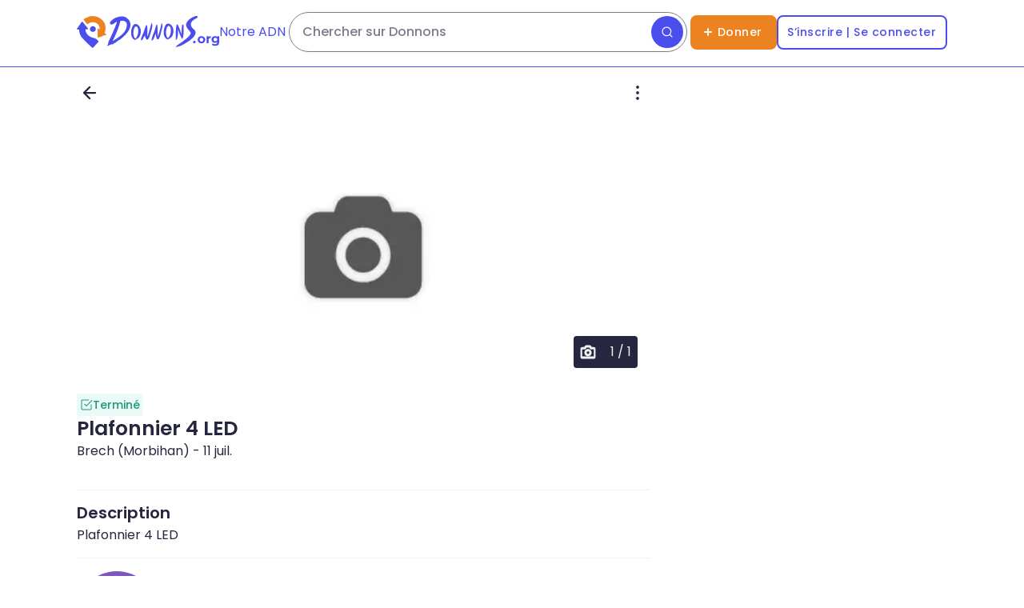

--- FILE ---
content_type: text/html; charset=utf-8
request_url: https://www.google.com/recaptcha/api2/aframe
body_size: 136
content:
<!DOCTYPE HTML><html><head><meta http-equiv="content-type" content="text/html; charset=UTF-8"></head><body><script nonce="EzOIVX5GtZboqaUEsVLlaQ">/** Anti-fraud and anti-abuse applications only. See google.com/recaptcha */ try{var clients={'sodar':'https://pagead2.googlesyndication.com/pagead/sodar?'};window.addEventListener("message",function(a){try{if(a.source===window.parent){var b=JSON.parse(a.data);var c=clients[b['id']];if(c){var d=document.createElement('img');d.src=c+b['params']+'&rc='+(localStorage.getItem("rc::a")?sessionStorage.getItem("rc::b"):"");window.document.body.appendChild(d);sessionStorage.setItem("rc::e",parseInt(sessionStorage.getItem("rc::e")||0)+1);localStorage.setItem("rc::h",'1769350831504');}}}catch(b){}});window.parent.postMessage("_grecaptcha_ready", "*");}catch(b){}</script></body></html>

--- FILE ---
content_type: application/javascript; charset=UTF-8
request_url: https://donnons.org/_next/static/chunks/e9aeac8de3c5f0b9.js
body_size: 11864
content:
(globalThis.TURBOPACK||(globalThis.TURBOPACK=[])).push(["object"==typeof document?document.currentScript:void 0,58021,e=>{"use strict";var t=e.i(91788),r=e=>e instanceof Date,a=e=>null==e,s=e=>!a(e)&&!Array.isArray(e)&&"object"==typeof e&&!r(e),i=e=>s(e)&&e.target?"checkbox"===e.target.type?e.target.checked:e.target.value:e,l=(e,t)=>e.has(t.substring(0,t.search(/\.\d+(\.|$)/))||t),n="undefined"!=typeof window&&void 0!==window.HTMLElement&&"undefined"!=typeof document;function o(e){let t;if(e instanceof Date)return new Date(e);let r="undefined"!=typeof FileList&&e instanceof FileList;if(n&&(e instanceof Blob||r))return e;let a=Array.isArray(e);if(!a&&!(s(e)&&s(t=e.constructor&&e.constructor.prototype)&&t.hasOwnProperty("isPrototypeOf")))return e;let i=a?[]:Object.create(Object.getPrototypeOf(e));for(let t in e)Object.prototype.hasOwnProperty.call(e,t)&&(i[t]=o(e[t]));return i}var u=e=>void 0===e,d=e=>Array.isArray(e)?e.filter(Boolean):[],f=e=>d(e.replace(/["|']|\]/g,"").split(/\.|\[/)),c=(e,t,r)=>{if(!t||!s(e))return r;let i=(/^\w*$/.test(t)?[t]:f(t)).reduce((e,t)=>a(e)?e:e[t],e);return u(i)||i===e?u(e[t])?r:e[t]:i},m=e=>"function"==typeof e,y=(e,t,r)=>{let a=-1,i=/^\w*$/.test(t)?[t]:f(t),l=i.length,n=l-1;for(;++a<l;){let t=i[a],l=r;if(a!==n){let r=e[t];l=s(r)||Array.isArray(r)?r:isNaN(+i[a+1])?{}:[]}if("__proto__"===t||"constructor"===t||"prototype"===t)return;e[t]=l,e=e[t]}};let p="blur",h="onChange",v="onSubmit",g="pattern",b="required",V=t.default.createContext(null);V.displayName="HookFormContext";var _=function(e,t,r){let a=!(arguments.length>3)||void 0===arguments[3]||arguments[3],s={defaultValues:t._defaultValues};for(let i in e)Object.defineProperty(s,i,{get:()=>("all"!==t._proxyFormState[i]&&(t._proxyFormState[i]=!a||"all"),r&&(r[i]=!0),e[i])});return s};let F="undefined"!=typeof window?t.default.useLayoutEffect:t.default.useEffect;var x=e=>"string"==typeof e,k=(e,t,r,a,s)=>x(e)?(a&&t.watch.add(e),c(r,e,s)):Array.isArray(e)?e.map(e=>(a&&t.watch.add(e),c(r,e))):(a&&(t.watchAll=!0),r),w=e=>a(e)||"object"!=typeof e;function A(e,t){let a=arguments.length>2&&void 0!==arguments[2]?arguments[2]:new WeakSet;if(w(e)||w(t))return Object.is(e,t);if(r(e)&&r(t))return Object.is(e.getTime(),t.getTime());let i=Object.keys(e),l=Object.keys(t);if(i.length!==l.length)return!1;if(a.has(e)||a.has(t))return!0;for(let n of(a.add(e),a.add(t),i)){let i=e[n];if(!l.includes(n))return!1;if("ref"!==n){let e=t[n];if(r(i)&&r(e)||s(i)&&s(e)||Array.isArray(i)&&Array.isArray(e)?!A(i,e,a):!Object.is(i,e))return!1}}return!0}let S=e=>e.render(function(e){let r=t.default.useContext(V),{name:a,disabled:s,control:n=r.control,shouldUnregister:d,defaultValue:f,exact:h=!0}=e,v=l(n._names.array,a),g=t.default.useMemo(()=>c(n._formValues,a,c(n._defaultValues,a,f)),[n,a,f]),b=function(e){let r=t.default.useContext(V),{control:a=r.control,name:s,defaultValue:i,disabled:l,exact:n,compute:o}=e||{},u=t.default.useRef(i),d=t.default.useRef(o),f=t.default.useRef(void 0),c=t.default.useRef(a),m=t.default.useRef(s);d.current=o;let[y,p]=t.default.useState(()=>{let e=a._getWatch(s,u.current);return d.current?d.current(e):e}),h=t.default.useCallback(e=>{let t=k(s,a._names,e||a._formValues,!1,u.current);return d.current?d.current(t):t},[a._formValues,a._names,s]),v=t.default.useCallback(e=>{if(!l){let t=k(s,a._names,e||a._formValues,!1,u.current);if(d.current){let e=d.current(t);A(e,f.current)||(p(e),f.current=e)}else p(t)}},[a._formValues,a._names,l,s]);F(()=>(c.current===a&&A(m.current,s)||(c.current=a,m.current=s,v()),a._subscribe({name:s,formState:{values:!0},exact:n,callback:e=>{v(e.values)}})),[a,n,s,v]),t.default.useEffect(()=>a._removeUnmounted());let g=c.current!==a,b=m.current,_=t.default.useMemo(()=>{if(l)return null;let e=!g&&!A(b,s);return g||e?h():null},[l,g,s,b,h]);return null!==_?_:y}({control:n,name:a,defaultValue:g,exact:h}),x=function(e){let r=t.default.useContext(V),{control:a=r.control,disabled:s,name:i,exact:l}=e||{},[n,o]=t.default.useState(a._formState),u=t.default.useRef({isDirty:!1,isLoading:!1,dirtyFields:!1,touchedFields:!1,validatingFields:!1,isValidating:!1,isValid:!1,errors:!1});return F(()=>a._subscribe({name:i,formState:u.current,exact:l,callback:e=>{s||o({...a._formState,...e})}}),[i,s,l]),t.default.useEffect(()=>{u.current.isValid&&a._setValid(!0)},[a]),t.default.useMemo(()=>_(n,a,u.current,!1),[n,a])}({control:n,name:a,exact:h}),w=t.default.useRef(e),S=t.default.useRef(void 0),D=t.default.useRef(n.register(a,{...e.rules,value:b,..."boolean"==typeof e.disabled?{disabled:e.disabled}:{}}));w.current=e;let E=t.default.useMemo(()=>Object.defineProperties({},{invalid:{enumerable:!0,get:()=>!!c(x.errors,a)},isDirty:{enumerable:!0,get:()=>!!c(x.dirtyFields,a)},isTouched:{enumerable:!0,get:()=>!!c(x.touchedFields,a)},isValidating:{enumerable:!0,get:()=>!!c(x.validatingFields,a)},error:{enumerable:!0,get:()=>c(x.errors,a)}}),[x,a]),O=t.default.useCallback(e=>D.current.onChange({target:{value:i(e),name:a},type:"change"}),[a]),j=t.default.useCallback(()=>D.current.onBlur({target:{value:c(n._formValues,a),name:a},type:p}),[a,n._formValues]),C=t.default.useCallback(e=>{let t=c(n._fields,a);t&&t._f&&e&&(t._f.ref={focus:()=>m(e.focus)&&e.focus(),select:()=>m(e.select)&&e.select(),setCustomValidity:t=>m(e.setCustomValidity)&&e.setCustomValidity(t),reportValidity:()=>m(e.reportValidity)&&e.reportValidity()})},[n._fields,a]),T=t.default.useMemo(()=>({name:a,value:b,..."boolean"==typeof s||x.disabled?{disabled:x.disabled||s}:{},onChange:O,onBlur:j,ref:C}),[a,s,x.disabled,O,j,C,b]);return t.default.useEffect(()=>{let e=n._options.shouldUnregister||d,t=S.current;t&&t!==a&&!v&&n.unregister(t),n.register(a,{...w.current.rules,..."boolean"==typeof w.current.disabled?{disabled:w.current.disabled}:{}});let r=(e,t)=>{let r=c(n._fields,e);r&&r._f&&(r._f.mount=t)};if(r(a,!0),e){let e=o(c(n._options.defaultValues,a,w.current.defaultValue));y(n._defaultValues,a,e),u(c(n._formValues,a))&&y(n._formValues,a,e)}return v||n.register(a),S.current=a,()=>{(v?e&&!n._state.action:e)?n.unregister(a):r(a,!1)}},[a,n,v,d]),t.default.useEffect(()=>{n._setDisabledField({disabled:s,name:a})},[s,a,n]),t.default.useMemo(()=>({field:T,formState:x,fieldState:E}),[T,x,E])}(e));var D=(e,t,r,a,s)=>t?{...r[e],types:{...r[e]&&r[e].types?r[e].types:{},[a]:s||!0}}:{},E=e=>Array.isArray(e)?e:[e],O=()=>{let e=[];return{get observers(){return e},next:t=>{for(let r of e)r.next&&r.next(t)},subscribe:t=>(e.push(t),{unsubscribe:()=>{e=e.filter(e=>e!==t)}}),unsubscribe:()=>{e=[]}}},j=e=>s(e)&&!Object.keys(e).length,C=e=>{if(!n)return!1;let t=e?e.ownerDocument:0;return e instanceof(t&&t.defaultView?t.defaultView.HTMLElement:HTMLElement)},T=e=>C(e)&&e.isConnected;function N(e,t){let r=Array.isArray(t)?t:/^\w*$/.test(t)?[t]:f(t),a=1===r.length?e:function(e,t){let r=t.slice(0,-1).length,a=0;for(;a<r;)e=u(e)?a++:e[t[a++]];return e}(e,r),i=r.length-1,l=r[i];return a&&delete a[l],0!==i&&(s(a)&&j(a)||Array.isArray(a)&&function(e){for(let t in e)if(e.hasOwnProperty(t)&&!u(e[t]))return!1;return!0}(a))&&N(e,r.slice(0,-1)),e}function R(e){return Array.isArray(e)||s(e)&&!(e=>{for(let t in e)if(m(e[t]))return!0;return!1})(e)}function M(e){let t=arguments.length>1&&void 0!==arguments[1]?arguments[1]:{};for(let r in e){let a=e[r];R(a)?(t[r]=Array.isArray(a)?[]:{},M(a,t[r])):u(a)||(t[r]=!0)}return t}function U(e,t,r){for(let s in r||(r=M(t)),e){let i=e[s];if(R(i))u(t)||w(r[s])?r[s]=M(i,Array.isArray(i)?[]:{}):U(i,a(t)?{}:t[s],r[s]);else{let e=t[s];r[s]=!A(i,e)}}return r}let L={value:!1,isValid:!1},B={value:!0,isValid:!0};var P=e=>{if(Array.isArray(e)){if(e.length>1){let t=e.filter(e=>e&&e.checked&&!e.disabled).map(e=>e.value);return{value:t,isValid:!!t.length}}return e[0].checked&&!e[0].disabled?e[0].attributes&&!u(e[0].attributes.value)?u(e[0].value)||""===e[0].value?B:{value:e[0].value,isValid:!0}:B:L}return L},I=(e,t)=>{let{valueAsNumber:r,valueAsDate:a,setValueAs:s}=t;return u(e)?e:r?""===e?NaN:e?+e:e:a&&x(e)?new Date(e):s?s(e):e};let q={isValid:!1,value:null};var W=e=>Array.isArray(e)?e.reduce((e,t)=>t&&t.checked&&!t.disabled?{isValid:!0,value:t.value}:e,q):q;function $(e){let t=e.ref;return"file"===t.type?t.files:"radio"===t.type?W(e.refs).value:"select-multiple"===t.type?[...t.selectedOptions].map(e=>{let{value:t}=e;return t}):"checkbox"===t.type?P(e.refs).value:I(u(t.value)?e.ref.value:t.value,e)}var H=e=>u(e)?e:e instanceof RegExp?e.source:s(e)?e.value instanceof RegExp?e.value.source:e.value:e,K=e=>({isOnSubmit:!e||e===v,isOnBlur:"onBlur"===e,isOnChange:e===h,isOnAll:"all"===e,isOnTouch:"onTouched"===e});let z="AsyncFunction";var G=e=>!!e&&!!e.validate&&!!(m(e.validate)&&e.validate.constructor.name===z||s(e.validate)&&Object.values(e.validate).find(e=>e.constructor.name===z)),Y=(e,t,r)=>!r&&(t.watchAll||t.watch.has(e)||[...t.watch].some(t=>e.startsWith(t)&&/^\.\w+/.test(e.slice(t.length))));let J=(e,t,r,a)=>{for(let i of r||Object.keys(e)){let r=c(e,i);if(r){let{_f:e,...l}=r;if(e){if(e.refs&&e.refs[0]&&t(e.refs[0],i)&&!a)return!0;else if(e.ref&&t(e.ref,e.name)&&!a)return!0;else if(J(l,t))break}else if(s(l)&&J(l,t))break}}};function Q(e,t,r){let a=c(e,r);if(a||/^\w*$/.test(r))return{error:a,name:r};let s=r.split(".");for(;s.length;){let a=s.join("."),i=c(t,a),l=c(e,a);if(i&&!Array.isArray(i)&&r!==a)break;if(l&&l.type)return{name:a,error:l};if(l&&l.root&&l.root.type)return{name:"".concat(a,".root"),error:l.root};s.pop()}return{name:r}}var X=(e,t,r)=>{let a=E(c(e,r));return y(a,"root",t[r]),y(e,r,a),e};function Z(e,t){let r=arguments.length>2&&void 0!==arguments[2]?arguments[2]:"validate";if(x(e)||Array.isArray(e)&&e.every(x)||"boolean"==typeof e&&!e)return{type:r,message:x(e)?e:"",ref:t}}var ee=e=>!s(e)||e instanceof RegExp?{value:e,message:""}:e,et=async(e,t,r,i,l,n)=>{let{ref:o,refs:d,required:f,maxLength:y,minLength:p,min:h,max:v,pattern:V,validate:_,name:F,valueAsNumber:k,mount:w}=e._f,A=c(r,F);if(!w||t.has(F))return{};let S=d?d[0]:o,E=e=>{l&&S.reportValidity&&(S.setCustomValidity("boolean"==typeof e?"":e||""),S.reportValidity())},O={},T="radio"===o.type,N="checkbox"===o.type,R=(k||"file"===o.type)&&u(o.value)&&u(A)||C(o)&&""===o.value||""===A||Array.isArray(A)&&!A.length,M=D.bind(null,F,i,O),U=function(e,t,r){let a=arguments.length>3&&void 0!==arguments[3]?arguments[3]:"maxLength",s=arguments.length>4&&void 0!==arguments[4]?arguments[4]:"minLength",i=e?t:r;O[F]={type:e?a:s,message:i,ref:o,...M(e?a:s,i)}};if(n?!Array.isArray(A)||!A.length:f&&(!(T||N)&&(R||a(A))||"boolean"==typeof A&&!A||N&&!P(d).isValid||T&&!W(d).isValid)){let{value:e,message:t}=x(f)?{value:!!f,message:f}:ee(f);if(e&&(O[F]={type:b,message:t,ref:S,...M(b,t)},!i))return E(t),O}if(!R&&(!a(h)||!a(v))){let e,t,r=ee(v),s=ee(h);if(a(A)||isNaN(A)){let a=o.valueAsDate||new Date(A),i=e=>new Date(new Date().toDateString()+" "+e),l="time"==o.type,n="week"==o.type;x(r.value)&&A&&(e=l?i(A)>i(r.value):n?A>r.value:a>new Date(r.value)),x(s.value)&&A&&(t=l?i(A)<i(s.value):n?A<s.value:a<new Date(s.value))}else{let i=o.valueAsNumber||(A?+A:A);a(r.value)||(e=i>r.value),a(s.value)||(t=i<s.value)}if((e||t)&&(U(!!e,r.message,s.message,"max","min"),!i))return E(O[F].message),O}if((y||p)&&!R&&(x(A)||n&&Array.isArray(A))){let e=ee(y),t=ee(p),r=!a(e.value)&&A.length>+e.value,s=!a(t.value)&&A.length<+t.value;if((r||s)&&(U(r,e.message,t.message),!i))return E(O[F].message),O}if(V&&!R&&x(A)){let{value:e,message:t}=ee(V);if(e instanceof RegExp&&!A.match(e)&&(O[F]={type:g,message:t,ref:o,...M(g,t)},!i))return E(t),O}if(_){if(m(_)){let e=Z(await _(A,r),S);if(e&&(O[F]={...e,...M("validate",e.message)},!i))return E(e.message),O}else if(s(_)){let e={};for(let t in _){if(!j(e)&&!i)break;let a=Z(await _[t](A,r),S,t);a&&(e={...a,...M(t,a.message)},E(a.message),i&&(O[F]=e))}if(!j(e)&&(O[F]={ref:S,...e},!i))return O}}return E(!0),O};let er={mode:v,reValidateMode:h,shouldFocusError:!0};function ea(){let e=arguments.length>0&&void 0!==arguments[0]?arguments[0]:{},f=t.default.useRef(void 0),h=t.default.useRef(void 0),[v,g]=t.default.useState({isDirty:!1,isValidating:!1,isLoading:m(e.defaultValues),isSubmitted:!1,isSubmitting:!1,isSubmitSuccessful:!1,isValid:!1,submitCount:0,dirtyFields:{},touchedFields:{},validatingFields:{},errors:e.errors||{},disabled:e.disabled||!1,isReady:!1,defaultValues:m(e.defaultValues)?void 0:e.defaultValues});if(!f.current)if(e.formControl)f.current={...e.formControl,formState:v},e.defaultValues&&!m(e.defaultValues)&&e.formControl.reset(e.defaultValues,e.resetOptions);else{let{formControl:t,...h}=function(){let e,t=arguments.length>0&&void 0!==arguments[0]?arguments[0]:{},f={...er,...t},h={submitCount:0,isDirty:!1,isReady:!1,isLoading:m(f.defaultValues),isValidating:!1,isSubmitted:!1,isSubmitting:!1,isSubmitSuccessful:!1,isValid:!1,touchedFields:{},dirtyFields:{},validatingFields:{},errors:f.errors||{},disabled:f.disabled||!1},v={},g=(s(f.defaultValues)||s(f.values))&&o(f.defaultValues||f.values)||{},b=f.shouldUnregister?{}:o(g),V={action:!1,mount:!1,watch:!1,keepIsValid:!1},_={mount:new Set,disabled:new Set,unMount:new Set,array:new Set,watch:new Set},F=0,w={isDirty:!1,dirtyFields:!1,validatingFields:!1,touchedFields:!1,isValidating:!1,isValid:!1,errors:!1},S={...w},D={...S},R={array:O(),state:O()},M="all"===f.criteriaMode,L=async e=>{if(!V.keepIsValid&&!f.disabled&&(S.isValid||D.isValid||e)){let e;f.resolver?(e=j((await W()).errors),B()):e=await Z(v,!0),e!==h.isValid&&R.state.next({isValid:e})}},B=(e,t)=>{!f.disabled&&(S.isValidating||S.validatingFields||D.isValidating||D.validatingFields)&&((e||Array.from(_.mount)).forEach(e=>{e&&(t?y(h.validatingFields,e,t):N(h.validatingFields,e))}),R.state.next({validatingFields:h.validatingFields,isValidating:!j(h.validatingFields)}))},P=(e,t,r,a)=>{let s=c(v,e);if(s){let i=c(b,e,u(r)?c(g,e):r);u(i)||a&&a.defaultChecked||t?y(b,e,t?i:$(s._f)):es(e,i),V.mount&&!V.action&&L()}},q=(e,t,r,a,s)=>{let i=!1,l=!1,n={name:e};if(!f.disabled){if(!r||a){(S.isDirty||D.isDirty)&&(l=h.isDirty,h.isDirty=n.isDirty=ee(),i=l!==n.isDirty);let r=A(c(g,e),t);l=!!c(h.dirtyFields,e),r?N(h.dirtyFields,e):y(h.dirtyFields,e,!0),n.dirtyFields=h.dirtyFields,i=i||(S.dirtyFields||D.dirtyFields)&&!r!==l}if(r){let t=c(h.touchedFields,e);t||(y(h.touchedFields,e,r),n.touchedFields=h.touchedFields,i=i||(S.touchedFields||D.touchedFields)&&t!==r)}i&&s&&R.state.next(n)}return i?n:{}},W=async e=>(B(e,!0),await f.resolver(b,f.context,((e,t,r,a)=>{let s={};for(let r of e){let e=c(t,r);e&&y(s,r,e._f)}return{criteriaMode:r,names:[...e],fields:s,shouldUseNativeValidation:a}})(e||_.mount,v,f.criteriaMode,f.shouldUseNativeValidation))),z=async e=>{let{errors:t}=await W(e);if(B(e),e)for(let r of e){let e=c(t,r);e?y(h.errors,r,e):N(h.errors,r)}else h.errors=t;return t},Z=async function(e,r){let a=arguments.length>2&&void 0!==arguments[2]?arguments[2]:{valid:!0};for(let s in e){let i=e[s];if(i){let{_f:e,...s}=i;if(e){let s=_.array.has(e.name),l=i._f&&G(i._f);l&&S.validatingFields&&B([e.name],!0);let n=await et(i,_.disabled,b,M,f.shouldUseNativeValidation&&!r,s);if(l&&S.validatingFields&&B([e.name]),n[e.name]&&(a.valid=!1,r||t.shouldUseNativeValidation))break;r||(c(n,e.name)?s?X(h.errors,n,e.name):y(h.errors,e.name,n[e.name]):N(h.errors,e.name))}j(s)||await Z(s,r,a)}}return a.valid},ee=(e,t)=>!f.disabled&&(e&&t&&y(b,e,t),!A(ed(),g)),ea=(e,t,r)=>k(e,_,{...V.mount?b:u(t)?g:x(e)?{[e]:t}:t},r,t),es=function(e,t){let r=arguments.length>2&&void 0!==arguments[2]?arguments[2]:{},s=c(v,e),i=t;if(s){let r=s._f;r&&(r.disabled||y(b,e,I(t,r)),i=C(r.ref)&&a(t)?"":t,"select-multiple"===r.ref.type?[...r.ref.options].forEach(e=>e.selected=i.includes(e.value)):r.refs?"checkbox"===r.ref.type?r.refs.forEach(e=>{e.defaultChecked&&e.disabled||(Array.isArray(i)?e.checked=!!i.find(t=>t===e.value):e.checked=i===e.value||!!i)}):r.refs.forEach(e=>e.checked=e.value===i):"file"===r.ref.type?r.ref.value="":(r.ref.value=i,r.ref.type||R.state.next({name:e,values:o(b)})))}(r.shouldDirty||r.shouldTouch)&&q(e,i,r.shouldTouch,r.shouldDirty,!0),r.shouldValidate&&eu(e)},ei=(e,t,a)=>{for(let i in t){if(!t.hasOwnProperty(i))return;let l=t[i],n=e+"."+i,o=c(v,n);(_.array.has(e)||s(l)||o&&!o._f)&&!r(l)?ei(n,l,a):es(n,l,a)}},el=function(e,t){let r=arguments.length>2&&void 0!==arguments[2]?arguments[2]:{},s=c(v,e),i=_.array.has(e),l=o(t);y(b,e,l),i?(R.array.next({name:e,values:o(b)}),(S.isDirty||S.dirtyFields||D.isDirty||D.dirtyFields)&&r.shouldDirty&&R.state.next({name:e,dirtyFields:U(g,b),isDirty:ee(e,l)})):!s||s._f||a(l)?es(e,l,r):ei(e,l,r),Y(e,_)?R.state.next({...h,name:e,values:o(b)}):R.state.next({name:V.mount?e:void 0,values:o(b)})},en=async t=>{V.mount=!0;let a=t.target,s=a.name,l=!0,n=c(v,s),u=e=>{l=Number.isNaN(e)||r(e)&&isNaN(e.getTime())||A(e,c(b,s,e))},d=K(f.mode),m=K(f.reValidateMode);if(n){var g,x,k,w,E;let r,V,U,P=a.type?$(n._f):i(t),I=t.type===p||"focusout"===t.type,H=!((U=n._f).mount&&(U.required||U.min||U.max||U.maxLength||U.minLength||U.pattern||U.validate))&&!f.resolver&&!c(h.errors,s)&&!n._f.deps||(g=I,x=c(h.touchedFields,s),k=h.isSubmitted,w=m,!(E=d).isOnAll&&(!k&&E.isOnTouch?!(x||g):(k?w.isOnBlur:E.isOnBlur)?!g:(k?!w.isOnChange:!E.isOnChange)||g)),K=Y(s,_,I);y(b,s,P),I?a&&a.readOnly||(n._f.onBlur&&n._f.onBlur(t),e&&e(0)):n._f.onChange&&n._f.onChange(t);let z=q(s,P,I),G=!j(z)||K;if(I||R.state.next({name:s,type:t.type,values:o(b)}),H)return(S.isValid||D.isValid)&&("onBlur"===f.mode?I&&L():I||L()),G&&R.state.next({name:s,...K?{}:z});if(!I&&K&&R.state.next({...h}),f.resolver){let{errors:e}=await W([s]);if(B([s]),u(P),l){let t=Q(h.errors,v,s),a=Q(e,v,t.name||s);r=a.error,s=a.name,V=j(e)}}else B([s],!0),r=(await et(n,_.disabled,b,M,f.shouldUseNativeValidation))[s],B([s]),u(P),l&&(r?V=!1:(S.isValid||D.isValid)&&(V=await Z(v,!0)));if(l){n._f.deps&&(!Array.isArray(n._f.deps)||n._f.deps.length>0)&&eu(n._f.deps);var O=s,C=V,T=r;let t=c(h.errors,O),a=(S.isValid||D.isValid)&&"boolean"==typeof C&&h.isValid!==C;if(f.delayError&&T){let t;t=()=>{y(h.errors,O,T),R.state.next({errors:h.errors})},(e=e=>{clearTimeout(F),F=setTimeout(t,e)})(f.delayError)}else clearTimeout(F),e=null,T?y(h.errors,O,T):N(h.errors,O);if((T?!A(t,T):t)||!j(z)||a){let e={...z,...a&&"boolean"==typeof C?{isValid:C}:{},errors:h.errors,name:O};h={...h,...e},R.state.next(e)}}}},eo=(e,t)=>{if(c(h.errors,t)&&e.focus)return e.focus(),1},eu=async function(e){let t,r,a=arguments.length>1&&void 0!==arguments[1]?arguments[1]:{},s=E(e);if(f.resolver){let a=await z(u(e)?e:s);t=j(a),r=e?!s.some(e=>c(a,e)):t}else e?((r=(await Promise.all(s.map(async e=>{let t=c(v,e);return await Z(t&&t._f?{[e]:t}:t)}))).every(Boolean))||h.isValid)&&L():r=t=await Z(v);return R.state.next({...!x(e)||(S.isValid||D.isValid)&&t!==h.isValid?{}:{name:e},...f.resolver||!e?{isValid:t}:{},errors:h.errors}),a.shouldFocus&&!r&&J(v,eo,e?s:_.mount),r},ed=(e,t)=>{let r={...V.mount?b:g};return t&&(r=function e(t,r){let a={};for(let i in t)if(t.hasOwnProperty(i)){let l=t[i],n=r[i];if(l&&s(l)&&n){let t=e(l,n);s(t)&&(a[i]=t)}else t[i]&&(a[i]=n)}return a}(t.dirtyFields?h.dirtyFields:h.touchedFields,r)),u(e)?r:x(e)?c(r,e):e.map(e=>c(r,e))},ef=(e,t)=>({invalid:!!c((t||h).errors,e),isDirty:!!c((t||h).dirtyFields,e),error:c((t||h).errors,e),isValidating:!!c(h.validatingFields,e),isTouched:!!c((t||h).touchedFields,e)}),ec=(e,t,r)=>{let a=(c(v,e,{_f:{}})._f||{}).ref,{ref:s,message:i,type:l,...n}=c(h.errors,e)||{};y(h.errors,e,{...n,...t,ref:a}),R.state.next({name:e,errors:h.errors,isValid:!1}),r&&r.shouldFocus&&a&&a.focus&&a.focus()},em=e=>R.state.subscribe({next:t=>{let r,a,s;r=e.name,a=t.name,s=e.exact,(!r||!a||r===a||E(r).some(e=>e&&(s?e===a:e.startsWith(a)||a.startsWith(e))))&&((e,t,r,a)=>{r(e);let{name:s,...i}=e;return j(i)||Object.keys(i).length>=Object.keys(t).length||Object.keys(i).find(e=>t[e]===(!a||"all"))})(t,e.formState||S,e_,e.reRenderRoot)&&e.callback({values:{...b},...h,...t,defaultValues:g})}}).unsubscribe,ey=function(e){let t=arguments.length>1&&void 0!==arguments[1]?arguments[1]:{};for(let r of e?E(e):_.mount)_.mount.delete(r),_.array.delete(r),t.keepValue||(N(v,r),N(b,r)),t.keepError||N(h.errors,r),t.keepDirty||N(h.dirtyFields,r),t.keepTouched||N(h.touchedFields,r),t.keepIsValidating||N(h.validatingFields,r),f.shouldUnregister||t.keepDefaultValue||N(g,r);R.state.next({values:o(b)}),R.state.next({...h,...!t.keepDirty?{}:{isDirty:ee()}}),t.keepIsValid||L()},ep=e=>{let{disabled:t,name:r}=e;("boolean"==typeof t&&V.mount||t||_.disabled.has(r))&&(t?_.disabled.add(r):_.disabled.delete(r))},eh=function(e){let t=arguments.length>1&&void 0!==arguments[1]?arguments[1]:{},r=c(v,e),a="boolean"==typeof t.disabled||"boolean"==typeof f.disabled;return(y(v,e,{...r||{},_f:{...r&&r._f?r._f:{ref:{name:e}},name:e,mount:!0,...t}}),_.mount.add(e),r)?ep({disabled:"boolean"==typeof t.disabled?t.disabled:f.disabled,name:e}):P(e,!0,t.value),{...a?{disabled:t.disabled||f.disabled}:{},...f.progressive?{required:!!t.required,min:H(t.min),max:H(t.max),minLength:H(t.minLength),maxLength:H(t.maxLength),pattern:H(t.pattern)}:{},name:e,onChange:en,onBlur:en,ref:a=>{if(a){let s;eh(e,t),r=c(v,e);let i=u(a.value)&&a.querySelectorAll&&a.querySelectorAll("input,select,textarea")[0]||a,l="radio"===(s=i).type||"checkbox"===s.type,n=r._f.refs||[];(l?n.find(e=>e===i):i===r._f.ref)||(y(v,e,{_f:{...r._f,...l?{refs:[...n.filter(T),i,...Array.isArray(c(g,e))?[{}]:[]],ref:{type:i.type,name:e}}:{ref:i}}}),P(e,!1,void 0,i))}else(r=c(v,e,{}))._f&&(r._f.mount=!1),(f.shouldUnregister||t.shouldUnregister)&&!(l(_.array,e)&&V.action)&&_.unMount.add(e)}}},ev=()=>f.shouldFocusError&&J(v,eo,_.mount),eg=(e,t)=>async r=>{let a;r&&(r.preventDefault&&r.preventDefault(),r.persist&&r.persist());let s=o(b);if(R.state.next({isSubmitting:!0}),f.resolver){let{errors:e,values:t}=await W();B(),h.errors=e,s=o(t)}else await Z(v);if(_.disabled.size)for(let e of _.disabled)N(s,e);if(N(h.errors,"root"),j(h.errors)){R.state.next({errors:{}});try{await e(s,r)}catch(e){a=e}}else t&&await t({...h.errors},r),ev(),setTimeout(ev);if(R.state.next({isSubmitted:!0,isSubmitting:!1,isSubmitSuccessful:j(h.errors)&&!a,submitCount:h.submitCount+1,errors:h.errors}),a)throw a},eb=function(e){let t=arguments.length>1&&void 0!==arguments[1]?arguments[1]:{},r=e?o(e):g,a=o(r),s=j(e),i=s?g:a;if(t.keepDefaultValues||(g=r),!t.keepValues){if(t.keepDirtyValues)for(let e of Array.from(new Set([..._.mount,...Object.keys(U(g,b))]))){let t=c(h.dirtyFields,e),r=c(b,e),a=c(i,e);t&&!u(r)?y(i,e,r):t||u(a)||el(e,a)}else{if(n&&u(e))for(let e of _.mount){let t=c(v,e);if(t&&t._f){let e=Array.isArray(t._f.refs)?t._f.refs[0]:t._f.ref;if(C(e)){let t=e.closest("form");if(t){t.reset();break}}}}if(t.keepFieldsRef)for(let e of _.mount)el(e,c(i,e));else v={}}b=f.shouldUnregister?t.keepDefaultValues?o(g):{}:o(i),R.array.next({values:{...i}}),R.state.next({values:{...i}})}_={mount:t.keepDirtyValues?_.mount:new Set,unMount:new Set,array:new Set,disabled:new Set,watch:new Set,watchAll:!1,focus:""},V.mount=!S.isValid||!!t.keepIsValid||!!t.keepDirtyValues||!f.shouldUnregister&&!j(i),V.watch=!!f.shouldUnregister,V.keepIsValid=!!t.keepIsValid,V.action=!1,t.keepErrors||(h.errors={}),R.state.next({submitCount:t.keepSubmitCount?h.submitCount:0,isDirty:!s&&(t.keepDirty?h.isDirty:!!(t.keepDefaultValues&&!A(e,g))),isSubmitted:!!t.keepIsSubmitted&&h.isSubmitted,dirtyFields:s?{}:t.keepDirtyValues?t.keepDefaultValues&&b?U(g,b):h.dirtyFields:t.keepDefaultValues&&e?U(g,e):t.keepDirty?h.dirtyFields:{},touchedFields:t.keepTouched?h.touchedFields:{},errors:t.keepErrors?h.errors:{},isSubmitSuccessful:!!t.keepIsSubmitSuccessful&&h.isSubmitSuccessful,isSubmitting:!1,defaultValues:g})},eV=(e,t)=>eb(m(e)?e(b):e,{...f.resetOptions,...t}),e_=e=>{h={...h,...e}},eF={control:{register:eh,unregister:ey,getFieldState:ef,handleSubmit:eg,setError:ec,_subscribe:em,_runSchema:W,_updateIsValidating:B,_focusError:ev,_getWatch:ea,_getDirty:ee,_setValid:L,_setFieldArray:function(e){let t=arguments.length>1&&void 0!==arguments[1]?arguments[1]:[],r=arguments.length>2?arguments[2]:void 0,a=arguments.length>3?arguments[3]:void 0,s=!(arguments.length>4)||void 0===arguments[4]||arguments[4],i=!(arguments.length>5)||void 0===arguments[5]||arguments[5];if(a&&r&&!f.disabled){if(V.action=!0,i&&Array.isArray(c(v,e))){let t=r(c(v,e),a.argA,a.argB);s&&y(v,e,t)}if(i&&Array.isArray(c(h.errors,e))){let t,i=r(c(h.errors,e),a.argA,a.argB);s&&y(h.errors,e,i),d(c(t=h.errors,e)).length||N(t,e)}if((S.touchedFields||D.touchedFields)&&i&&Array.isArray(c(h.touchedFields,e))){let t=r(c(h.touchedFields,e),a.argA,a.argB);s&&y(h.touchedFields,e,t)}(S.dirtyFields||D.dirtyFields)&&(h.dirtyFields=U(g,b)),R.state.next({name:e,isDirty:ee(e,t),dirtyFields:h.dirtyFields,errors:h.errors,isValid:h.isValid})}else y(b,e,t)},_setDisabledField:ep,_setErrors:e=>{h.errors=e,R.state.next({errors:h.errors,isValid:!1})},_getFieldArray:e=>d(c(V.mount?b:g,e,f.shouldUnregister?c(g,e,[]):[])),_reset:eb,_resetDefaultValues:()=>m(f.defaultValues)&&f.defaultValues().then(e=>{eV(e,f.resetOptions),R.state.next({isLoading:!1})}),_removeUnmounted:()=>{for(let e of _.unMount){let t=c(v,e);t&&(t._f.refs?t._f.refs.every(e=>!T(e)):!T(t._f.ref))&&ey(e)}_.unMount=new Set},_disableForm:e=>{"boolean"==typeof e&&(R.state.next({disabled:e}),J(v,(t,r)=>{let a=c(v,r);a&&(t.disabled=a._f.disabled||e,Array.isArray(a._f.refs)&&a._f.refs.forEach(t=>{t.disabled=a._f.disabled||e}))},0,!1))},_subjects:R,_proxyFormState:S,get _fields(){return v},get _formValues(){return b},get _state(){return V},set _state(value){V=value},get _defaultValues(){return g},get _names(){return _},set _names(value){_=value},get _formState(){return h},get _options(){return f},set _options(value){f={...f,...value}}},subscribe:e=>(V.mount=!0,D={...D,...e.formState},em({...e,formState:{...w,...e.formState}})),trigger:eu,register:eh,handleSubmit:eg,watch:(e,t)=>m(e)?R.state.subscribe({next:r=>"values"in r&&e(ea(void 0,t),r)}):ea(e,t,!0),setValue:el,getValues:ed,reset:eV,resetField:function(e){let t=arguments.length>1&&void 0!==arguments[1]?arguments[1]:{};c(v,e)&&(u(t.defaultValue)?el(e,o(c(g,e))):(el(e,t.defaultValue),y(g,e,o(t.defaultValue))),t.keepTouched||N(h.touchedFields,e),t.keepDirty||(N(h.dirtyFields,e),h.isDirty=t.defaultValue?ee(e,o(c(g,e))):ee()),!t.keepError&&(N(h.errors,e),S.isValid&&L()),R.state.next({...h}))},clearErrors:e=>{e&&E(e).forEach(e=>N(h.errors,e)),R.state.next({errors:e?h.errors:{}})},unregister:ey,setError:ec,setFocus:function(e){let t=arguments.length>1&&void 0!==arguments[1]?arguments[1]:{},r=c(v,e),a=r&&r._f;if(a){let e=a.refs?a.refs[0]:a.ref;e.focus&&setTimeout(()=>{e.focus(),t.shouldSelect&&m(e.select)&&e.select()})}},getFieldState:ef};return{...eF,formControl:eF}}(e);f.current={...h,formState:v}}let b=f.current.control;return b._options=e,F(()=>{let e=b._subscribe({formState:b._proxyFormState,callback:()=>g({...b._formState}),reRenderRoot:!0});return g(e=>({...e,isReady:!0})),b._formState.isReady=!0,e},[b]),t.default.useEffect(()=>b._disableForm(e.disabled),[b,e.disabled]),t.default.useEffect(()=>{e.mode&&(b._options.mode=e.mode),e.reValidateMode&&(b._options.reValidateMode=e.reValidateMode)},[b,e.mode,e.reValidateMode]),t.default.useEffect(()=>{e.errors&&(b._setErrors(e.errors),b._focusError())},[b,e.errors]),t.default.useEffect(()=>{e.shouldUnregister&&b._subjects.state.next({values:b._getWatch()})},[b,e.shouldUnregister]),t.default.useEffect(()=>{if(b._proxyFormState.isDirty){let e=b._getDirty();e!==v.isDirty&&b._subjects.state.next({isDirty:e})}},[b,v.isDirty]),t.default.useEffect(()=>{var t;e.values&&!A(e.values,h.current)?(b._reset(e.values,{keepFieldsRef:!0,...b._options.resetOptions}),(null==(t=b._options.resetOptions)?void 0:t.keepIsValid)||b._setValid(),h.current=e.values,g(e=>({...e}))):b._resetDefaultValues()},[b,e.values]),t.default.useEffect(()=>{b._state.mount||(b._setValid(),b._state.mount=!0),b._state.watch&&(b._state.watch=!1,b._subjects.state.next({...b._formState})),b._removeUnmounted()}),f.current.formState=_(v,b),f.current}e.s(["Controller",()=>S,"appendErrors",()=>D,"get",()=>c,"set",()=>y,"useForm",()=>ea])},11537,e=>{"use strict";var t=e.i(91398),r=e.i(86990);e.s(["default",0,e=>{let{message:a,inputLength:s,max:i,isError:l,isSuccess:n,hasCharCounter:o}=e,{t:u}=(0,r.useTranslationContext)(["common"]);return l?n?(0,t.jsxs)("div",{className:"flex text-content-secondary",children:[a&&(0,t.jsx)("span",{className:"text-caption-primary inline-block font-medium",children:u(a,{ns:"common"})}),o&&(0,t.jsx)("span",{className:"text-caption-primary ml-auto mt-2 inline-block font-medium",children:"".concat(s," / ").concat(i)})]}):(0,t.jsxs)("div",{className:"flex text-content-danger",children:[a&&(0,t.jsx)("span",{className:"text-caption-primary inline-block font-medium",children:u(a,{ns:"common"})}),o&&(0,t.jsx)("span",{className:"text-caption-primary ml-auto mt-2 inline-block font-medium",children:"".concat(s," / ").concat(i)})]}):(0,t.jsxs)("div",{className:"flex w-full text-content-placeholder",children:[a&&(0,t.jsx)("span",{className:"text-caption-primary font-medium",children:u(a,{ns:"common"})}),o&&(0,t.jsx)("span",{className:"text-caption-primary ml-auto font-medium",children:"".concat(s," / ").concat(i)})]})}],11537)},58918,e=>{"use strict";e.s(["default",0,e=>!e||(Array.isArray(e)?0===e.length:"object"==typeof e&&0===Object.keys(e).length)],58918)},45704,e=>{"use strict";e.i(50461);var t=e.i(58021);let r=(e,r,a)=>{if(e&&"reportValidity"in e){let s=(0,t.get)(a,r);e.setCustomValidity(s&&s.message||""),e.reportValidity()}},a=(e,t)=>{for(let a in t.fields){let s=t.fields[a];s&&s.ref&&"reportValidity"in s.ref?r(s.ref,a,e):s&&s.refs&&s.refs.forEach(t=>r(t,a,e))}},s=(e,t)=>{let r=i(t);return e.some(e=>i(e).match("^".concat(r,"\\.\\d+")))};function i(e){return e.replace(/\]|\[/g,"")}function l(e,r,i){return void 0===i&&(i={}),function(l,n,o){try{return Promise.resolve(function(t,s){try{var u=(null!=r&&r.context,Promise.resolve(e["sync"===i.mode?"validateSync":"validate"](l,Object.assign({abortEarly:!1},r,{context:n}))).then(function(e){return o.shouldUseNativeValidation&&a({},o),{values:i.raw?Object.assign({},l):e,errors:{}}}))}catch(e){return s(e)}return u&&u.then?u.then(void 0,s):u}(0,function(e){var r;if(!e.inner)throw e;return{values:{},errors:((e,r)=>{r.shouldUseNativeValidation&&a(e,r);let i={};for(let a in e){let l=(0,t.get)(r.fields,a),n=Object.assign(e[a]||{},{ref:l&&l.ref});if(s(r.names||Object.keys(e),a)){let e=Object.assign({},(0,t.get)(i,a));(0,t.set)(e,"root",n),(0,t.set)(i,a,e)}else(0,t.set)(i,a,n)}return i})((r=!o.shouldUseNativeValidation&&"all"===o.criteriaMode,(e.inner||[]).reduce(function(e,a){if(e[a.path]||(e[a.path]={message:a.message,type:a.type}),r){var s=e[a.path].types,i=s&&s[a.type];e[a.path]=(0,t.appendErrors)(a.path,r,e,a.type,i?[].concat(i,a.message):a.message)}return e},{})),o)}}))}catch(e){return Promise.reject(e)}}}e.s(["yupResolver",()=>l],45704)},61572,(e,t,r)=>{var a=e.r(58629),s=e.r(68829),i=e.r(13266),l=e.r(48684),n=e.r(79858),o=e.r(13272),u=e.r(34274),d=e.r(75299),f=Object.prototype.hasOwnProperty;t.exports=function(e){if(null==e)return!0;if(n(e)&&(l(e)||"string"==typeof e||"function"==typeof e.splice||o(e)||d(e)||i(e)))return!e.length;var t=s(e);if("[object Map]"==t||"[object Set]"==t)return!e.size;if(u(e))return!a(e).length;for(var r in e)if(f.call(e,r))return!1;return!0}},7274,e=>{"use strict";var t=e.i(92905),r=e.i(91788),a=e.i(55471),s=e.i(48194),i=e.i(82450),l=e.i(20001);e.i(46838);var n=e.i(33671);e.s(["default",0,e=>{let{schema:o,apiDefinition:u,mutationFn:d,onSuccess:f,onError:c}=e,{accessToken:m,accessExpiresAt:y,refreshToken:p,refreshExpiresAt:h}=(0,i.useAuthContext)(),v=(0,s.default)(),g=(0,a.default)(),b=async e=>{let t;if(d&&(t=t=>d(e,t)),u&&(t=t=>(0,n.api)({...u,data:e},t)),!t)throw Error("[useMutation] You must at least define one of apiDefinition or mutationFn.");let{shouldRenew:r,shouldRefresh:a}=(0,l.default)({accessExpiresAt:y,refreshExpiresAt:h});if(m){if(r)return v.mutate(),t(m);if(!r&&!a)return t(m);if(a&&p)return t((await g.mutateAsync({token:p})).access_token)}return t()},V=(0,r.useCallback)(e=>{if(!o)return e;try{return e&&(null==o?void 0:o.validateSync(e))}catch(t){return console.warn("[Schema Validation Error] API : ".concat(null==u?void 0:u.method," ").concat(null==u?void 0:u.url),{data:e,err:t}),e}},[]);return(0,t.useMutation)({mutationFn:b,onSuccess:(e,t)=>{V(e),f&&f(e,t)},onError:c})}],7274)},22848,e=>{"use strict";var t=e.i(45704),r=e.i(61572),a=e.i(91788),s=e.i(58021),i=e.i(7274),l=e.i(58918),n=e.i(5128);e.s(["default",0,e=>{let{schema:o,resSchema:u,values:d,transformers:f,apiDefinition:c,mutationFn:m,onSuccess:y,onError:p,orderKeysForm:h,mode:v="onBlur"}=e,[g,b]=(0,a.useState)(null),V=(0,i.default)({apiDefinition:c,mutationFn:m,onSuccess:y,onError:(e,t)=>{b(e),p&&p(e,t)},schema:u});(0,a.useEffect)(()=>{if(h&&o){let e=Object.keys(o.fields);h.forEach(t=>{if(!e.includes(t))throw Error("[Order key not valid]: ".concat(t," is not in schema validation"))})}},[h,o]);let _=(0,a.useMemo)(()=>f&&f.apiToForm?f.apiToForm(d):d,[d,null==f?void 0:f.apiToForm]),F=(0,a.useMemo)(()=>{if(h&&_){let e={};return h.forEach(t=>{Object.assign(e,{[t]:_[t]})}),{...e,..._}}return _},[_,h]),{control:x,handleSubmit:k,formState:{errors:w,isDirty:A,isValid:S},trigger:D,setValue:E,watch:O,reset:j,setFocus:C,getValues:T,register:N}=(0,s.useForm)({mode:v,reValidateMode:"onChange",resolver:(0,t.yupResolver)(o),values:F}),R=O();(0,a.useEffect)(()=>{(0,r.default)(d)||(async()=>D())()},[D,o]);let M=Object.keys(o.fields).reduce((e,t)=>{var r,a,s;if(null==g||null==(r=g.json)?void 0:r.errors){let r=g.json.errors[t];if(r)return{...e,[t]:{isError:!0,message:(0,n.codeToTransKey)(r.code),code:r.code}}}let i=w[t];return i?{...e,[t]:{isError:!0,code:"yup",message:null!=(s=null!=(a=i.message)?a:i[Object.keys(i)[0]].message)?s:null}}:{...e,[t]:{isError:!1,isSuccess:!(0,l.default)(R[t])}}},{}),U=g&&!Object.values(M).some(e=>!0===e.isError)?{isError:!0,...(0,n.errorResultToTransKey)(g.json)}:{isError:!1};return{control:x,onSubmit:k(e=>{let t=f&&f.formToApi?f.formToApi(e):e;V.mutate(t)}),errors:{...M,global:U},onCleanGlobalError:()=>b(null),isDirty:A,isValid:S,isLoading:V.isPending,isSuccess:V.isSuccess,isError:V.isError,setValue:(e,t)=>{E(e,t),D(e)},watch:O,reset:j,setFocus:C,getValues:T,register:N}}],22848)},66457,e=>{"use strict";var t=e.i(91398);e.s(["default",0,e=>{let{children:r}=e;return(0,t.jsx)("form",{className:"flex w-full flex-col space-y-2",children:r})}],66457)}]);

//# sourceMappingURL=95975e59d9de880b.js.map

--- FILE ---
content_type: application/javascript; charset=utf-8
request_url: https://fundingchoicesmessages.google.com/f/AGSKWxW1LpAmUc0iZQWXTriyL_SzXsOLz7MWXjru1KksLExNwv8JmRTaFL8RDQw8-Jx7NEH7bkLrXrPSzOxsNMZy9DIJ6dNpxWB36kXdQoIBPa9A0ypmjJsQFMa1R-aClOm9qDeswQQgCDBCMD9YmQ7ss06mMYI2r9Yx2sOOoRG9LwJdsT4d36xJxq7yXA93/_/hiadone_/ad_red./ads/cbr./deliver.nmi?/728_90.
body_size: -1287
content:
window['67627f26-95a2-40e9-825e-d671f1044497'] = true;